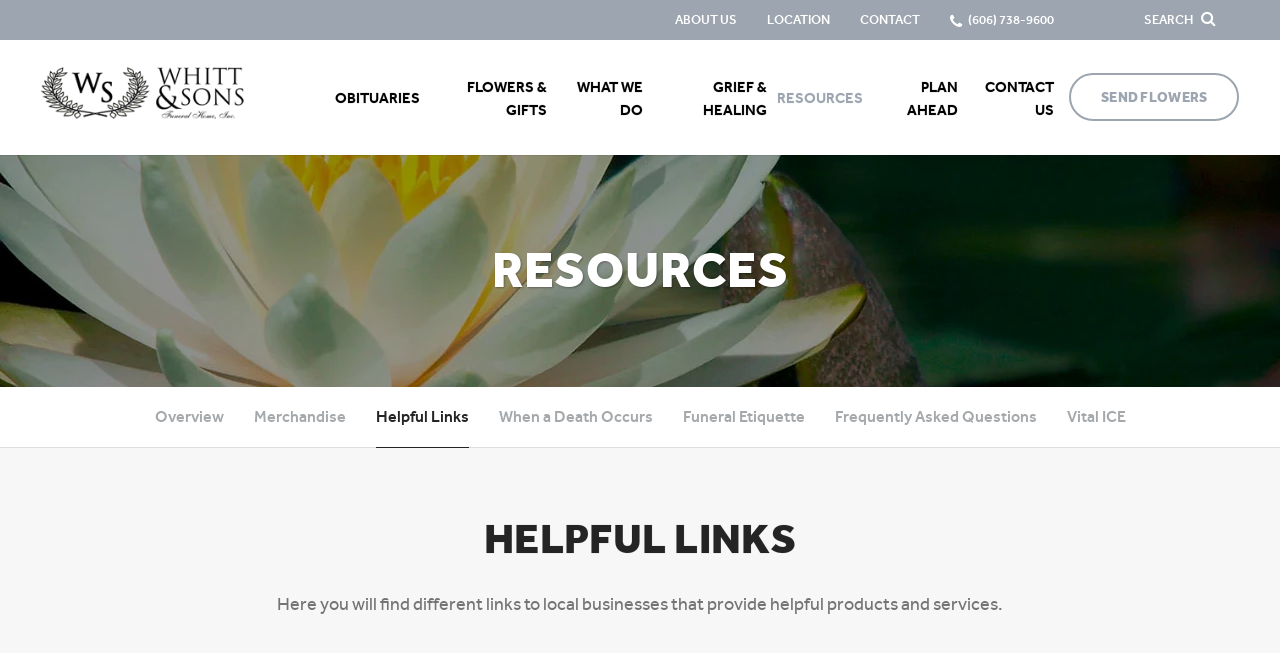

--- FILE ---
content_type: text/html; charset=utf-8
request_url: https://www.whittandsonsfuneralhome.com/resources/helpful-links
body_size: 6461
content:
<!doctype html>
<html lang="en" xmlns="http://www.w3.org/1999/xhtml" xmlns:og="http://ogp.me/ns#" xmlns:fb="https://www.facebook.com/2008/fbml" class=" not-mobile-device">
	<head>
		<meta charset="utf-8">
		<title>Helpful Links | Whitt &amp; Sons Funeral Home Inc - Sandy Hook, KY</title>

				<meta name="description" content="Here you will find different links to local businesses that provide helpful products and services." />
		
			<link rel="apple-touch-icon" sizes="180x180" href="https://cdn.f1connect.net/favicon/14972/fTo/i/180/favicon.png">
<link rel="icon" type="image/png" sizes="32x32" href="https://cdn.f1connect.net/favicon/14972/fTo/d/32/favicon.png">
<link rel="icon" type="image/png" sizes="16x16" href="https://cdn.f1connect.net/favicon/14972/fTo/d/16/favicon.png">
<link rel="manifest" href="https://cdn.f1connect.net/favicon/14972/fTo/site.webmanifest">
<meta name="msapplication-TileColor" content="#f4f4f4">
<meta name="msapplication-TileImage" content="https://cdn.f1connect.net/favicon/14972/fTo/w/150/favicon.png">


	<link rel="dns-prefetch" href="https://cdn.f1connect.net" /> 
	
	<link rel="preconnect" href="https://cdn.f1connect.net" />
	
	<link rel="preconnect" href="https://cdn.f1connect.net" crossorigin />


		

	
			



<meta property="og:type" content="website">
<meta property="og:url" content="https://www.whittandsonsfuneralhome.com/resources/helpful-links">
<meta property="og:site_name" content="Steven Whitt">
<meta property="og:title" content="Helpful Links">
<meta property="og:image" content="https://cdn.f1connect.net/media/180/r/1200x630/merchandise.jpg">
<meta property="og:image:width" content="1200">
<meta property="og:image:height" content="630">
<meta property="og:description" content="Here you will find different links to local businesses that provide helpful products and services.">
<meta name="twitter:card" content="summary_large_image">

		<meta name="format-detection" content="telephone=no" />
<meta http-equiv="X-UA-Compatible" content="IE=Edge" />

	<meta name="viewport" content="width=device-width, initial-scale=1.0, maximum-scale=5.0" />


			<meta name="google-site-verification" content="thdGzDoNzz95DDqLgWKqF_hm9vIOf_AHIuyENACT7jM" />
			<meta name="google-site-verification" content="E35DEDy92SnBMiV03cX6EaO1tkJQAWoN25VuOPIqeb0" />
	
	<meta name="msvalidate.01" content="08352CB206098E9B50D9B35F42EF1359" />

  <script>
    window.googleTags = {
      internalGroupId: '',
      internalClientId: 'G-K25ZG8QL1K',
      clientGroupId: '',
      clientWebsiteId: 'G-XC6EZXRFZW',
      clientOpt1Id: '',
      clientOpt2Id: '',
      clientOpt3Id: ''
    };
  </script>

      <script>
      window.f1ConnectDataLayer = window.f1ConnectDataLayer || [];
      window.dataLayer = window.dataLayer || [];
      window.f1ConnectDataLayer.push({
        'event': 'siteProperties',
        websiteId: '14972',
        groupId: '',
        template: 'courageous',
        contentSetType: 'human'
      });
    </script>

          <script>!function(){async function e(e,t=50){return new Promise((n=>{var a=setTimeout((()=>{"function"==typeof e&&e(),n()}),200);requestAnimationFrame((()=>{setTimeout((()=>{clearTimeout(a),"function"==typeof e&&e(),n()}),t)}))}))}window.google_tag_manager=new Proxy(window.google_tag_manager||{},{set:function(t,n,a){t[n]=a,"string"==typeof n&&/^(G|UA|AW|GT)-/.test(n)&&setTimeout((()=>{var t,n,o;t=a.dataLayer.name,n=window[t],o=n.push.bind(n),n.push=async function(...n){var a=n[0],i=!a._isFirst,s="boolean"==typeof a._dedupe&&a._dedupe;await e((async()=>{a&&!a._isFirst&&(a._isFirst=!0),o(...n)}),i?50:0),i&&!s&&await e((()=>{a&&a.event&&"string"==typeof a.event&&a.event.startsWith("gtm.")&&!["gtm.dom","gtm.load"].includes(a.event)&&(a._dedupe=!0,"dataLayer"===t?window.f1ConnectDataLayer?.push(...n):window.dataLayer?.push(...n))}),100)}}),0)}})}();</script>
    
          
      <script>(function(w,d,s,l,i){w[l]=w[l]||[];w[l].push({'gtm.start':
      new Date().getTime(),event:'gtm.js'});var f=d.getElementsByTagName(s)[0],
      j=d.createElement(s),dl=l!='dataLayer'?'&l='+l:'';j.async=true;j.src=
      'https://www.googletagmanager.com/gtm.js?id='+i+dl;f.parentNode.insertBefore(j,f);
      })(window,document,'script','f1ConnectDataLayer','GTM-KD2GVTWL');</script>

                          




	<link rel="preload" as="font" crossorigin="anonymous" type="font/woff2" href="https://cdn.f1connect.net/cdn/sa-186-FgI/layout/fonts/effra-heavy.woff2" />
	<link rel="preload" as="font" crossorigin="anonymous" type="font/woff2" href="https://cdn.f1connect.net/cdn/sa-186-FgI/layout/fonts/effra-medium.woff2" />
	<link rel="preload" as="font" crossorigin="anonymous" type="font/woff2" href="https://cdn.f1connect.net/cdn/sa-186-FgI/layout/fonts/effra-regular.woff2" />
<link rel="preload" as="font" crossorigin="anonymous" type="font/woff2" href="https://cdn.f1connect.net/cdn/sa-186-FgI/layout/fonts/fontawesome-webfont.woff2?v=4.7.0" />


<link rel="preload" as="script" href="https://cdn.f1connect.net/cdn/sa-186-FgI/layout/js/theme.min.js" />

<script>
	(function() {
		if(navigator.platform === "MacIntel" && navigator.maxTouchPoints > 0) {
			var html = document.querySelector('html');
			html.classList.add('mobile-device');
			html.classList.remove('not-mobile-device');
		}
	})();
</script>


  


<script>
  (function() {
    var userCountryCode = "US";
    var optInCountries=["BE","BG","CZ","DK","DE","EE","IE","GR","ES","FR","IT","CY","LV","LT","LU","HU","MT","NL","AT","PL","PT","RO","SI","SK","FI","SE","GB","HR","LI","NO","IS"];

    var NoopAdapter=function(){"interactive"===document.readyState||"complete"===document.readyState?this.emit("init"):document.addEventListener("DOMContentLoaded",function(){this.emit("init")}.bind(this))},adapter=(NoopAdapter.prototype={name:"Noop",consent:{performance:!0,targeting:!0,functional:!0},runScript:function(t,e){return e(this.consent)},emit:function(t){window.dispatchEvent(new CustomEvent("CookieConsent."+t,{detail:this.consent}))}},new NoopAdapter);
    (ConsentManager=function(t){this.adapter=t,this.defaultGranted=optInCountries.indexOf(userCountryCode)<0,this.handlers()}).prototype={consent:function(){return this.adapter.consent},runScript:function(t,n){return this.adapter.runScript(t,n)},handlers:function(){window.addEventListener("CookieConsent.init",function(){this.updateBodyClassNames(),this.updateScripts(),this.updateIframes()}.bind(this)),window.addEventListener("CookieConsent.change",function(){this.updateBodyClassNames(),this.updateScripts(),this.updateIframes()}.bind(this))},updateBodyClassNames:function(){var t=[],n=this.consent(),n=(t.push(n.performance?"consent-performance":""),t.push(n.targeting?"consent-targeting":""),t.push(n.functional?"consent-functional":""),t.join(" ").trim()),t=document.body.className.replace("consent-performance","").replace("consent-targeting","").replace("consent-functional","");document.body.className=(t+" "+n).trim()},updateScripts:function(){var t=Array.from(document.querySelectorAll('script[type="text/plain"][data-consent]'));0!==t.length&&t.forEach(function(t){this.activateScript(t)}.bind(this))},activateScript:function(t){if(this.hasConsent(t)){var n=t.parentNode,e=document.createElement(t.tagName),a=(e.innerHTML=t.innerHTML,t.attributes);if(0<a.length)for(var r=0;r<a.length;r++){var i=a[r].name,s=a[r].value;"type"!==a[r].name&&e.setAttribute(i,s)}e.setAttribute("type","text/javascript"),n.replaceChild(e,t)}},updateIframes:function(){var t=Array.from(document.querySelectorAll("iframe[data-consent][data-src]"));0!==t.length&&t.forEach(function(t){this.activateIframe(t)}.bind(this))},activateIframe:function(t){this.hasConsent(t)&&(t.src=t.dataset.src)},hasConsent:function(t){var t=(t.getAttribute("data-consent")||"").split(","),n=!1,e=this.consent();return t.forEach(function(t){n=n||e[t]}),n}},window.ConsentManager=new ConsentManager(adapter);
  })();
</script>


<link rel="stylesheet" type="text/css" href='https://cdn.f1connect.net/cdn/sa-186-FgI/layout/css/vendor.min.css' />
<link rel="stylesheet" type="text/css" href='https://cdn.f1connect.net/cdn/sa-186-FgI/layout/skins/1/css/theme.min.css' />
	<link rel="stylesheet" type="text/css" href='https://cdn.f1connect.net/cdn/14972D-szo/layout/custom/skin.min.css' id="TemplateSkin" />




		
		<script>
try {
	var dtNow = new Date();
	document.cookie = "timezone=" + (-dtNow.getTimezoneOffset()) + ";path=/;expires=" + (new Date(dtNow.getTime() + (1000 * 60 * 60 * 24)).toUTCString());
} catch (e) {}
</script>

						

		 
											<style></style></head>
	<body
    class="section-resources page-helpful-links header-has-phone not-tribute-page  page-internal-content   "
    data-section="Resources"
    data-page="Helpful Links"
    data-offset-scroll-top="90"
    data-template="Courageous"
          data-customer-ua="UA-47647818-18"
        data-domain="whittandsonsfuneralhome.com"
    data-gmaps-key=""
             data-color-primary="#9ca5b0"
    data-business-name="Steven Whitt"
              data-has-store="true"
      data-store-products="Flowers - Teleflora (US)"
                data-has-flowers="true"
          >
                <noscript><iframe src="https://www.googletagmanager.com/ns.html?id=GTM-KD2GVTWL" height="0" width="0" style="display:none;visibility:hidden"></iframe></noscript>

                          
				    <div class="accessibility-nav">
        <a href="#PageContent" id="SkipToMainContent" class="accessibility__link" tabindex="0">Skip to content</a>
    </div>

		<div class="body" id="internal">
			<div class="concept">
				<div class="concept-body">
					<div class="content">
								
									





<header id="TemplateHeader" class="template-header   has-phone  ">
	

			<div class="template-header-mobile-bar  template-header-mobile-bar--1">
							<div class="template-header-mobile-bar__phone template-header-mobile-bar__phone--single">
					<span class="phone-label">Call Us</span>
					<a href="tel:6067389600" class="phone phone-location phone-location-4279355">(606) 738-9600</a>
				</div>
					</div>
	
	<button class="navbar-toggle visible-xs visible-sm" type="button">
		<span class="icon-bar first"></span>
		<span class="icon-bar middle"></span>
		<span class="icon-bar last"></span>
		<span class="sr-only">Toggle navigation</span>
	</button>

	<div class="template-header-wrapper">

		<div class="header-top">
			<div class="header-search">
				<!-- SEARCH -->
				<div class="search-area" id="obit-search" data-not-found-text="No obituaries found matching the search term.">
					<form name="MainNavSearch" class="form-obit-search" role="search" method="get" action="/obituaries/" aria-label="Search obituaries">
						<input type="text" name="filter" id="ObitSearch" placeholder="SEARCH OBITUARIES BY NAME" autocomplete="off" aria-label="Search obituaries by name" tabindex="-1">
					</form>
					<button type="button" class="search-close" aria-label="Close Search">
						<i class="fa fa-times" aria-hidden="true"></i>
					</button>
				</div>
			</div>
						<div class="header-items">
				<button type="button" class="btn btn-search">
					<span>
						Search
						<i class="fa fa-search" aria-hidden="true"></i>
					</span>
				</button>
			</div>
					</div>
		<div id="ObitSuggestions">
		</div>

		<div class="header-bottom">

			<!-- LOGO -->
			<div class="header-col logo-wrapper">
				<div class="logo">
    <a href="/"><img src="https://cdn.f1connect.net/cdn/14972D-szo/layout/r/260x62/images/logo.63825188264.png" alt="Whitt &amp; Sons Funeral Home Inc."  width="260" height="62" /></a>
</div>
			</div>

			<div class="header-col nav-links">

				<!-- SUB NAVIGATION -->
				<div class="sub-nav-wrapper">
					<nav class="sub-nav">
						<ul>
														<li>
								<a href="/who-we-are/">
									<span>About Us</span>
								</a>
							</li>
																															<li>
										<a href="/contact-us/facilities-and-directions" data-count="1">
											<span>Location</span>
										</a>
									</li>
																														<li>
									<a href="/contact-us/contact-us">
										<span>Contact</span>
									</a>
								</li>
																						<li class="website-phone">
									<i class="fa fa-phone"></i>
									<a href="tel:6067389600" class="phone phone-location phone-location-4279355">
										<span>(606) 738-9600</span>
									</a>
								</li>
													</ul>
					</nav>
				</div>

				<!-- NAVIGATION LINKS -->
				<nav class="header-col main-nav">
					<ul>
																										<li class="nav-item obituaries">
								<a class="" href="/obituaries/"><span> Obituaries</span></a>
							</li>
																																														<li class="nav-item store-item">
											<a href="/store/?icn=desktop_site_menu&amp;icc=desktop">
												<span>Flowers &amp; Gifts</span>
											</a>
										</li>
																																																																<li class="nav-item">
											<a
												href="/what-we-do/"
																																			>
												<span>What We Do</span>
											</a>
										</li>
																																																																													<li class="nav-item">
											<a
												href="/grief-and-healing/"
																																			>
												<span>Grief &amp; Healing</span>
											</a>
										</li>
																																																																<li class="nav-item">
											<a
												href="/resources/"
																																					class="active"
																							>
												<span>Resources</span>
											</a>
										</li>
																																																																<li class="nav-item">
											<a
												href="/plan-ahead/"
																																			>
												<span>Plan Ahead</span>
											</a>
										</li>
																																																																<li class="nav-item">
											<a
												href="/contact-us/"
																																			>
												<span>Contact Us</span>
											</a>
										</li>
																																																</ul>
				</nav>
			</div>

			<!-- STORE BUTTON -->
						<div class="header-col store-button">
									<a class="btn btn-primary btn-store-flowers" href="/store/?icn=top_banner&icc=fs_store">Send Flowers</a>
							</div>
					</div>

	</div>

	<div class="navbar-side">
		<div class="navbar-side-wrapper">

			<!-- SUB NAVIGATION -->
			<nav class="sub-nav">
				<ul>
										<li><a href="/who-we-are/">About Us</a></li>
																						<li><a href="/contact-us/facilities-and-directions" data-count="1">Location</a></li>
																					<li><a href="/contact-us/contact-us">Contact</a></li>
									</ul>
			</nav>

						<!-- SEARCH -->
			<div class="search-area" id="obit-search-mobile"  data-not-found-text="No obituaries found matching the search term.">
				<form name="MainNavSearch" class="form-obit-search" role="search" method="post" action="/obituaries/">
					<div class="input-group input-search">
						<input type="text" name="filter" class="form-control input-sm" placeholder="SEARCH" autocomplete="off" aria-label="Search">
						<div class="input-group-btn">
							<button type="submit" class="btn btn-sm" aria-label="Search">
								<i class="fa fa-search" aria-hidden="true"></i>
							</button>
						</div>
					</div>
				</form>
			</div>
			
			<!-- NAVIGATION LINKS -->
			<nav class="header-col main-nav">
				<ul>
																						<li class="nav-item obituaries">
							<a class="" href="/obituaries/"><span> Obituaries</span></a>
						</li>
																															<li class="nav-item">
									<a  href="/store/?icn=top_nav&icc=fs_store"><span>Flowers &amp; Gifts</span></a>
								</li>
																																							<li class="nav-item">
									<a  href="/what-we-do/"><span>What We Do</span></a>
								</li>
																																																		<li class="nav-item">
									<a  href="/grief-and-healing/"><span>Grief &amp; Healing</span></a>
								</li>
																																							<li class="nav-item">
									<a  class="active" href="/resources/"><span>Resources</span></a>
								</li>
																																							<li class="nav-item">
									<a  href="/plan-ahead/"><span>Plan Ahead</span></a>
								</li>
																																							<li class="nav-item">
									<a  href="/contact-us/"><span>Contact Us</span></a>
								</li>
																																	</ul>
			</nav>

			<!-- STORE BUTTON -->
						<div class="header-col store-button">
									<a class="btn btn-primary btn-store-flowers" href="/store/?icn=top_banner&icc=fs_store">Send Flowers</a>
							</div>
			
		</div>
	</div>
	</header>

												<div class="internal-header">
							

			
			
<div class="internal-header-content"  style="background-color: #000;">
	<div
		class="background"
		style="background-image: url(https://cdn.f1connect.net/cdn/14972D-szo/layout/r/1920x232/images/section4-header.jpg);  opacity: 0.85;"
		data-image-var="Image"
	>
	</div>
	<div class="page-title">
		<div class="align">
			<div class="align-middle">
									<h2 class="internal__header__title"><span>Resources</span></h2>
							</div>
		</div>
	</div>
</div>
						</div>
						
						      <div id="InternalMenu" class="internal-menu-container">
      <div class="internal-menu">
        <div class="internal-menu-fix">
          <div class="okayNav clearfix" role="navigation">
            <ul class="internal-menu__nav">
                                              <li class="internal-menu__nav__item ">
                  <a class="internal-menu__nav__link" href="/resources/">
                    Overview
                  </a>
                </li>
                                              <li class="internal-menu__nav__item ">
                  <a class="internal-menu__nav__link" href="/resources/merchandise">
                    Merchandise
                  </a>
                </li>
                                                              <li class="internal-menu__nav__item active">
                  <a class="internal-menu__nav__link" href="/resources/helpful-links">
                    Helpful Links
                  </a>
                </li>
                                              <li class="internal-menu__nav__item ">
                  <a class="internal-menu__nav__link" href="/resources/when-a-death-occurs">
                    When a Death Occurs
                  </a>
                </li>
                                              <li class="internal-menu__nav__item ">
                  <a class="internal-menu__nav__link" href="/resources/funeral-etiquette">
                    Funeral Etiquette
                  </a>
                </li>
                                              <li class="internal-menu__nav__item ">
                  <a class="internal-menu__nav__link" href="/resources/frequently-asked-questions">
                    Frequently Asked Questions
                  </a>
                </li>
                                              <li class="internal-menu__nav__item ">
                  <a class="internal-menu__nav__link" href="/resources/vital-ice">
                    Vital ICE
                  </a>
                </li>
                          </ul>
          </div>
        </div>
      </div>
    </div>
  

						<div class="internal-content">
							<div class="page-content-wrapper">

								<div id="PageContent" role="main" class="page-content">
									<div class="widget heading1"><h1>Helpful Links</h1></div><div class="widget heading3"><h3>Here you will find different links to local businesses that provide helpful products and services.</h3></div>
						

	<div class="widget-helpful-links">
										<div class="custom-list even">
							<section class="custom-list-container">
											<h3 class="helpful-links__title">Down Home Country</h3>
										<div class="helpful-links__list">
													<div class="helpful-links__item">
								<div class="item" >

																																					<div class="item-image">
																							<img src="https://storage.lifetributes.com/Resources/95948/2baa025e-d1b7-4499-ae0b-4ad2210d7f48.jpg"  alt="Down Home Country Creations" title="Down Home Country Creations" onerror="this.parentNode.removeChild(this);" />
																					</div>
																		<div class="helpful-links__item__content">
																						<strong class="item-title">Down Home Country Creations</strong>
										
																					<address>
																									1421 George Johnson Loop Rd

																											<br aria-hidden="true"/>
																									
												
																									Sandy Hook,												
																									<abbr>KY</abbr>
												
																									41171
																							</address>
										
																					<p><a class="helpful-links__phone helpful-links__phone-21278" href="tel:6067385201">(606) 738-5201</a></p>
																			</div>
								</div>
							</div>
													<div class="helpful-links__item">
								<div class="item" >

																																					<div class="item-image">
																							<img src="https://storage.lifetributes.com/Resources/95949/ed886d4d-537b-4fd3-aaee-016bdff50736.jpg"  alt="The Flower Basket" title="The Flower Basket" onerror="this.parentNode.removeChild(this);" />
																					</div>
																		<div class="helpful-links__item__content">
																						<strong class="item-title">The Flower Basket</strong>
										
																					<address>
																									100 Main St

																											<br aria-hidden="true"/>
																									
												
																									Sandy Hook,												
																									<abbr>KY</abbr>
												
																									41171
																							</address>
										
																					<p><a class="helpful-links__phone helpful-links__phone-21278" href="tel:6067385994">(606) 738-5994</a></p>
																			</div>
								</div>
							</div>
											</div>
				</section>
			</div>
						</div>

								</div>

							</div>
						</div>
					</div>
				</div>

        				<footer id="TemplateFooter" class="template-footer">
							
					

	<div class="footer-locations__wrapper">
											<div
	id="FooterLocationsCarousel"
	class="footer-locations footer-locations--carousel"
	data-locations-count="1"
>
	<div class="footer-locations__header">
						<h3 class="footer-locations__header__title">Our Location</h3>
	</div>
	<div class="footer-locations__carousel__wrapper">
		<div class="footer-locations__carousel">
										
					<div
	class="footer-locations__carousel__location__wrapper"
	itemscope
	itemtype="https://schema.org/LocalBusiness"
	data-address="1260 North Ky 7 Sandy Hook KY 41171"
	data-latlng="38.1020678,-83.1179835"
>
	<div class="footer-locations__carousel__location">
		<h4 class="location__name">
			<span itemprop="name">Whitt & Sons Funeral Home</span>
		</h4>
		<div class="footer-locations__carousel__location-info">
							<div class="location__section">
											<div class="location__address" itemprop="address" itemscope itemtype="https://schema.org/PostalAddress">
															<p class="location__text" itemprop="streetAddress">
									1260 North Ky 7, Post Office Box 704								</p>
																						<p class="location__text">
																			<span itemprop="addressLocality">Sandy Hook</span>,																												<span itemprop="addressRegion">KY</span>
																												<span itemprop="postalCode">41171</span>
																	</p>
													</div>
					
									</div>
			
							<div class="location__section">
											<p class="location__text location__text--phone">
							Phone: <a href="tel:6067389600">(606) 738-9600</a>
							<meta itemprop="telephone" content="(606) 738-9600" />
						</p>
																<p class="location__text location__text--fax">
							Fax: <a href="tel:6067389602">(606) 738-9602</a>
							<meta itemprop="faxNumber" content="(606) 738-9602" />
						</p>
									</div>
			
							<div class="location__section">
																						<p class="location__text location__text--clip location__text--website">
							<a itemprop="url" href="https://www.whittandsonsfuneralhome.com" rel="noopener" target="_blank">www.whittandsonsfuneralhome.com</a>
						</p>
									</div>
			
									
												<div class="location__section">
						<p class="location__text location__text--directions">
							<a rel="nofollow noopener" href="https://www.google.com/maps/dir/?api=1&destination=1260+North+Ky+7%2c+Sandy+Hook%2c+KY+41171%2c+US" target="_blank">Get Directions</a>
						</p>
					</div>
									</div>
	</div>
</div>
									</div>
	</div>
</div>
			</div>

	
																										
	
	<div class="footer-bottom">
				<div class="container-fluid copyright">
			<div class="copyright-container">
				
																				<p>
					&copy; 2026 Steven Whitt. All Rights Reserved -
					Made with love by <a href="https://www.funeralone.com" target="_blank" rel="nofollow noopener" data-funeralone>funeralOne</a>.
				</p>
			</div>
		</div>

	</div>
</footer>
			</div>
		</div>
		


<script src='https://cdn.f1connect.net/cdn/sa-186-FgI/layout/js/theme.min.js'></script>






			<div class="accessibility-nav accessibility-nav--footer">
	    <a href="/sitemap" class="accessibility__link" tabindex="0">Sitemap</a>
	</div>

	</body>
</html>


--- FILE ---
content_type: text/css; charset=utf-8
request_url: https://cdn.f1connect.net/cdn/14972D-szo/layout/custom/skin.min.css
body_size: 2348
content:
header.template-header .header-bottom .nav-links .main-nav ul li.nav-item a.active,header.template-header .header-bottom .nav-links .main-nav ul li.nav-item a:hover{-webkit-text-stroke:0.5px rgba(156, 165, 176, 0.3)}#RecentObituaries .tributes .profile .cta a:hover,.page-not-found ul li a:hover,.page-not-found ul li.active a,.text-primary,.valued-staff h3{-webkit-text-stroke:0.5px rgba(156, 165, 176, 0.2)}#RecentObituaries .tributes .owl-controls .owl-next,#RecentObituaries .tributes .owl-controls .owl-prev,.service-blocks .block .block-inner.block-alternate .block-content .h3{-webkit-text-stroke:0.5px rgba(156, 165, 176, 0.5)}#image-cropper .cropit-image-zoom-input::-webkit-slider-thumb:hover{background-color:#9ca5b0}#image-cropper .cropit-image-zoom-input::-moz-range-thumb:hover{background-color:#9ca5b0}#RecentObituaries .obit-search .input-search.has-focus .input-group-btn .btn,#RecentObituaries .tributes .owl-controls .owl-next,#RecentObituaries .tributes .owl-controls .owl-prev,#RecentObituaries .tributes .profile .cta a:hover,#internal .widget-helpful-links .custom-list .item .item-title,#service-selector .mfp-close:hover,.btn-outline:hover,.btn-primary,.btn-primary a,.btn-primary a:active,.btn-secondary a,.btn-secondary a:active,.checkbox-custom input[type=checkbox]:checked+label:after,.form-group.has-error .form-control:focus+.input-group-addon,.form-group.has-success .form-control:focus+.input-group-addon,.input-search .input-group-btn .btn:hover,.link,.link:active,.link:hover,.marker-icon,.marker-icon-alt,.merchandise .custom-list .item .item-title,.overview .overview-content .summary .btn,.page-not-found ul li a:hover,.page-not-found ul li.active a,.pagination>li:first-child>a,.pagination>li:last-child>a,.pagination>li>a:hover,.pagination>li>span:hover,.ppf__paginator__button,.ppf__steps__list .ppf__steps__step.ppf__steps__step--active a span,.ppf__tabular__title,.service-blocks .block .block-content a:hover,.service-blocks .block .block-inner.block-alternate .block-content .h3,.service-blocks .block .block-inner.block-alternate .block-content a:hover,.service-blocks .block .block-inner.block-alternate .block-content p,.service-blocks .block .block-inner.clickable:hover .block-content a,.service-blocks .block .inline-daily-affirmations-form .block-content-custom .h6,.template-footer .copyright .copyright-container p a,.testimonials-wrapper .testimonial-box blockquote:before,.text-primary,.valued-staff h3,.widget.widget--upcoming-tribute-services .upcoming-tribute-services__fake-link,a,a:active,a:hover,button.mfp-arrow,header.template-header .header-bottom .nav-links .main-nav ul li.nav-item a.active,header.template-header .header-bottom .nav-links .main-nav ul li.nav-item a:hover,header.template-header .navbar-side .main-nav ul li a.active,input.form-control:focus+.input-group-addon{color:#9ca5b0}@media (max-width:767px){.pagination>li.active a,.pagination>li.active a:hover{color:#9ca5b0}}#ObitSuggestions ul li.selected,#RecentObituaries .tributes .owl-controls .owl-next:hover,#RecentObituaries .tributes .owl-controls .owl-pagination .owl-page.active span,#RecentObituaries .tributes .owl-controls .owl-prev:hover,#RecentObituaries .tributes .profile:hover,#TributeSuggestions ul li a:hover,#TributeSuggestions ul li.selected a,#modules .view-all:hover i.fa,#service-selector .ss-controls .ss-pager ul li a span,#service-selector .ss-controls .ss-slider-wrapper .slider .slider-handle,.btn-plyr-play,.btn-primary:active,.btn-primary:active:focus,.btn-primary:active:hover,.btn-primary:hover,.btn-primary:hover:focus,.event-detail .registration-wrapper .registration__subtitle,.event-detail .registration-wrapper .registration__title,.footer-locations--carousel,.footer-locations--carousel .footer-locations__carousel:after,.footer-locations--carousel .footer-locations__carousel:before,.form-control-input input[type=file]:hover+.btn-primary,.marker-icon-alt:after,.mfp-close-btn-in button.mfp-close:active,.mfp-close-btn-in button.mfp-close:hover,.modal-callus .modal-callus-header,.overview .overview-content .summary .btn:hover,.pagination>.active>a,.pagination>.active>a:hover,.pagination>.active>span,.pagination>.active>span:hover,.pagination>li:first-child>a:hover,.pagination>li:last-child>a:hover,.ppf .page-intro-token code,.ppf__steps__list .ppf__steps__step a:hover:after,.ppf__steps__list .ppf__steps__step.ppf__steps__step--active a:after,.radio-custom input[type=radio]:checked+label:after,.remove-subscription-wrapper .three-bounce>div,.select2-container-multi .select2-choices .select2-search-choice,.select2-results .select2-highlighted,.service-blocks .block .block-inner.block-alternate .block-content a,.template-footer .copyright .copyright-container p a.btn,.template-header .template-header-mobile-bar,.three-bounce>div,.translatorbar-wrapper .translatorbar-container,.translatorbar-wrapper a.translatorbar-open,.widget.widget-custom-form.wrapped-form form .wrapped-form__title,body.navbar-side-opened header.template-header .navbar-toggle,body.obituaries-search .obituary-search-wrapper .alphabet ol li a:hover,body.obituaries-search .obituary-search-wrapper .alphabet ol li.active a,button.mfp-close:active,button.mfp-close:hover,header.template-header .header-bottom .nav-links .sub-nav ul li.website-phone-dropdown ul,header.template-header .header-bottom .store-button .btn:hover,header.template-header .header-top,header.template-header .header-top .btn-search,header.template-header .navbar-side .main-nav ul li a.active:hover,header.template-header .navbar-side .main-nav ul li a:hover,header.template-header .navbar-toggle .icon-bar,html.not-mobile-device .widget .page__link__wrapper .page__link:hover .btn-primary{background-color:#9ca5b0}.btn-plyr-play--parent:hover .btn-plyr-play,.btn-plyr-play:hover{background-color:#B8BFC7}.marker-icon-alt{background:rgba(156, 165, 176, 0.5)}.template-footer .copyright .copyright-container p a.btn{background-color:#9ca5b0}.template-footer .copyright .copyright-container p a.btn:active,.template-footer .copyright .copyright-container p a.btn:hover{color:#9ca5b0!important}#RecentObituaries .obit-search .input-search .form-control:focus,#RecentObituaries .obit-search .input-search.has-focus .form-control,#RecentObituaries .tributes .owl-controls .owl-next,#RecentObituaries .tributes .owl-controls .owl-pagination .owl-page.active,#RecentObituaries .tributes .owl-controls .owl-prev,#TributeSuggestions ul,#modules .view-all i.fa,.btn-primary,.btn-primary:active,.btn-primary:active:focus,.btn-primary:active:hover,.btn-primary:hover,.btn-primary:hover:focus,.callout-box .videoplayer-wrapper:hover,.event-detail .registration-wrapper,.form-control-input input[type=file]:hover+.btn-primary,.form-group.has-error .form-control:focus,.form-group.has-error .form-control:focus+.input-group-addon,.form-group.has-success .form-control:focus,.form-group.has-success .form-control:focus+.input-group-addon,.overview .overview-content .summary .btn,.pagination>li:first-child>a,.pagination>li:last-child>a,.pagination>li>a:hover,.pagination>li>span:hover,.select2-container-active .select2-choice,.select2-container-active .select2-choices,.select2-drop-active,.select2-drop.select2-drop-above.select2-drop-active,.select2-dropdown-open.select2-drop-above .select2-choice,.service-blocks .block .block-inner.block-alternate .block-content a,.service-blocks .block .block-inner.block-border:after,.template-footer .copyright .copyright-container p a.btn,.translatorbar-wrapper a.translatorbar-open,.widget.widget-custom-form.wrapped-form,html.not-mobile-device .widget .page__link__wrapper .page__link:hover .btn-primary,input.form-control:focus,input.form-control:focus+.input-group-addon,textarea.form-control:focus{border-color:#9ca5b0}.form-group--file:focus-within .form-control.file-preview{border-color:#9ca5b0}.btn-primary:active,.btn-primary:active a,.btn-primary:hover,.btn-primary:hover a,.btn-secondary:active a,.btn-secondary:hover a,.form-control-input input[type=file]:hover+.btn-primary,header.template-header .header-bottom .store-button .btn:hover{color:#fff!important}.btn-default{background-color:#9ca5b0}header.template-header .header-bottom .nav-links .sub-nav ul li.website-phone-dropdown ul li a:hover{background-color:#717E8E}header.template-header .header-top .btn-search:hover{color:#717E8E}header.template-header .header-bottom .nav-links .sub-nav ul li a:active,header.template-header .header-bottom .nav-links .sub-nav ul li a:hover{color:#717E8E}header.template-header .header-search .form-obit-search .watermark{color:#808B99}#ObitSearch::-webkit-input-placeholder{color:#808B99}#ObitSearch::-moz-placeholder{color:#808B99}#ObitSearch:-ms-input-placeholder{color:#808B99}.btn-default:active,.btn-default:hover{background-color:#AAB2BB}header.template-header .header-search .search-close:hover{color:#F1F2F4;border-color:#F1F2F4}#service-selector .ss-controls .ss-slider-wrapper .slider .slider-handle{background-image:none}.bootstrap-datetimepicker-widget table td span.active,.bootstrap-datetimepicker-widget table td.active,.bootstrap-datetimepicker-widget table td.active:hover{background:#9ca5b0}.bootstrap-datetimepicker-widget table td.today:before{border-bottom-color:#9ca5b0}.plyr--full-ui input[type=range]{color:#9ca5b0}.plyr .plyr__control--overlaid,.plyr .plyr__control--overlaid:focus,.plyr--audio .plyr__control.plyr__tab-focus,.plyr--audio .plyr__control:hover,.plyr--audio .plyr__control[aria-expanded=true],.plyr--video .plyr__control.plyr__tab-focus,.plyr--video .plyr__control:hover,.plyr--video .plyr__control[aria-expanded=true]{background:#9ca5b0}.plyr .plyr__control--overlaid:hover{background:#B0B7C0}.event__other__wrapper .event__other__content:hover,.radio-btn input[type=radio]:checked+label{background:#9ca5b0;border-color:#9ca5b0}.ppf__paginator__button:not([disabled]):hover{color:#B8BFC7}.okayNav__nav--invisible a.internal-menu__nav__link:hover,.okayNav__nav--invisible a.internal-menu__nav__link:hover:focus{background-color:#9ca5b0}.footer-locations--carousel-map .location__text--directions a,.footer-locations--carousel-map .location__text--directions a:active,.footer-locations--carousel-map .location__text--directions a:hover,.footer-locations--carousel-map .location__text--directions a:visited,.footer-locations--explore__panel__header__title,.footer-locations--explore__popup__close:hover{color:#9ca5b0}.footer-locations--carousel-map .owl-theme .owl-controls .owl-pagination .owl-page span{border-color:#9ca5b0;background-color:#9ca5b0}.footer-locations--carousel-map .owl-theme .owl-controls .owl-pagination .owl-page.active{border-color:#9ca5b0}@media (min-width:768px){.footer-locations__carousel__location__wrapper.active .footer-locations__carousel__location{background:#9ca5b0}}.btn-play{background-color:#9ca5b0}.btn-play--parent:hover .btn-play,.btn-play:hover{background-color:#B8BFC7}div.header-wrapper .btn{color:#9ca5b0;border-color:#9ca5b0}div.header-wrapper .btn:active,div.header-wrapper .btn:focus,div.header-wrapper .btn:hover{background-color:#9ca5b0}
